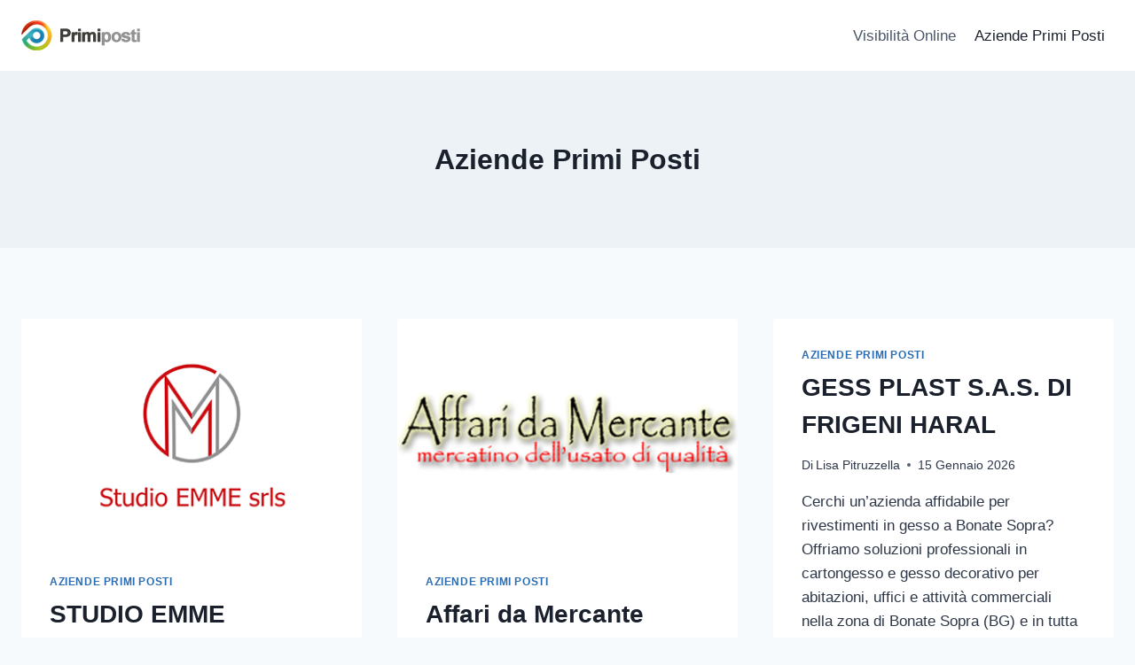

--- FILE ---
content_type: text/html; charset=UTF-8
request_url: https://www.primiposti.it/blog/category/aziende-primi-posti/page/2/
body_size: 14576
content:
<!doctype html>
<html lang="it-IT" class="no-js" itemtype="https://schema.org/Blog" itemscope>
<head>
	<meta charset="UTF-8">
	<meta name="viewport" content="width=device-width, initial-scale=1, minimum-scale=1">
	<meta name='robots' content='index, follow, max-image-preview:large, max-snippet:-1, max-video-preview:-1' />
	<style>img:is([sizes="auto" i], [sizes^="auto," i]) { contain-intrinsic-size: 3000px 1500px }</style>
	
	<!-- This site is optimized with the Yoast SEO plugin v24.9 - https://yoast.com/wordpress/plugins/seo/ -->
	<title>Aziende Primi Posti Archivi | Pagina 2 di 365 | Il blog</title>
	<link rel="canonical" href="https://www.primiposti.it/blog/category/aziende-primi-posti/page/2/" />
	<link rel="prev" href="https://www.primiposti.it/blog/category/aziende-primi-posti/" />
	<link rel="next" href="https://www.primiposti.it/blog/category/aziende-primi-posti/page/3/" />
	<meta property="og:locale" content="it_IT" />
	<meta property="og:type" content="article" />
	<meta property="og:title" content="Aziende Primi Posti Archivi | Pagina 2 di 365 | Il blog" />
	<meta property="og:url" content="https://www.primiposti.it/blog/category/aziende-primi-posti/" />
	<meta property="og:site_name" content="Il blog" />
	<meta property="og:image" content="https://www.primiposti.it/blog/wp-content/uploads/2023/03/logo-primi-posti.png" />
	<meta property="og:image:width" content="134" />
	<meta property="og:image:height" content="34" />
	<meta property="og:image:type" content="image/png" />
	<meta name="twitter:card" content="summary_large_image" />
	<script type="application/ld+json" class="yoast-schema-graph">{"@context":"https://schema.org","@graph":[{"@type":"CollectionPage","@id":"https://www.primiposti.it/blog/category/aziende-primi-posti/","url":"https://www.primiposti.it/blog/category/aziende-primi-posti/page/2/","name":"Aziende Primi Posti Archivi | Pagina 2 di 365 | Il blog","isPartOf":{"@id":"https://www.primiposti.it/blog/#website"},"primaryImageOfPage":{"@id":"https://www.primiposti.it/blog/category/aziende-primi-posti/page/2/#primaryimage"},"image":{"@id":"https://www.primiposti.it/blog/category/aziende-primi-posti/page/2/#primaryimage"},"thumbnailUrl":"https://www.primiposti.it/blog/wp-content/uploads/2026/01/logo-emme-blog.png","breadcrumb":{"@id":"https://www.primiposti.it/blog/category/aziende-primi-posti/page/2/#breadcrumb"},"inLanguage":"it-IT"},{"@type":"ImageObject","inLanguage":"it-IT","@id":"https://www.primiposti.it/blog/category/aziende-primi-posti/page/2/#primaryimage","url":"https://www.primiposti.it/blog/wp-content/uploads/2026/01/logo-emme-blog.png","contentUrl":"https://www.primiposti.it/blog/wp-content/uploads/2026/01/logo-emme-blog.png","width":370,"height":297},{"@type":"BreadcrumbList","@id":"https://www.primiposti.it/blog/category/aziende-primi-posti/page/2/#breadcrumb","itemListElement":[{"@type":"ListItem","position":1,"name":"Home","item":"https://www.primiposti.it/blog/"},{"@type":"ListItem","position":2,"name":"Aziende Primi Posti"}]},{"@type":"WebSite","@id":"https://www.primiposti.it/blog/#website","url":"https://www.primiposti.it/blog/","name":"Il blog di PrimiPosti","description":"Ai primi posti con Primiposti","publisher":{"@id":"https://www.primiposti.it/blog/#organization"},"potentialAction":[{"@type":"SearchAction","target":{"@type":"EntryPoint","urlTemplate":"https://www.primiposti.it/blog/?s={search_term_string}"},"query-input":{"@type":"PropertyValueSpecification","valueRequired":true,"valueName":"search_term_string"}}],"inLanguage":"it-IT"},{"@type":"Organization","@id":"https://www.primiposti.it/blog/#organization","name":"Primi Posti","url":"https://www.primiposti.it/blog/","logo":{"@type":"ImageObject","inLanguage":"it-IT","@id":"https://www.primiposti.it/blog/#/schema/logo/image/","url":"https://www.primiposti.it/blog/wp-content/uploads/2023/03/logo-primi-posti.png","contentUrl":"https://www.primiposti.it/blog/wp-content/uploads/2023/03/logo-primi-posti.png","width":134,"height":34,"caption":"Primi Posti"},"image":{"@id":"https://www.primiposti.it/blog/#/schema/logo/image/"},"sameAs":["https://www.facebook.com/PaginemailItalia"]}]}</script>
	<!-- / Yoast SEO plugin. -->


<link rel="alternate" type="application/rss+xml" title="Il blog &raquo; Feed" href="https://www.primiposti.it/blog/feed/" />
<link rel="alternate" type="application/rss+xml" title="Il blog &raquo; Feed dei commenti" href="https://www.primiposti.it/blog/comments/feed/" />
			<script>document.documentElement.classList.remove( 'no-js' );</script>
			<link rel="alternate" type="application/rss+xml" title="Il blog &raquo; Aziende Primi Posti Feed della categoria" href="https://www.primiposti.it/blog/category/aziende-primi-posti/feed/" />
<script>
window._wpemojiSettings = {"baseUrl":"https:\/\/s.w.org\/images\/core\/emoji\/16.0.1\/72x72\/","ext":".png","svgUrl":"https:\/\/s.w.org\/images\/core\/emoji\/16.0.1\/svg\/","svgExt":".svg","source":{"concatemoji":"https:\/\/www.primiposti.it\/blog\/wp-includes\/js\/wp-emoji-release.min.js?ver=6.8.3"}};
/*! This file is auto-generated */
!function(s,n){var o,i,e;function c(e){try{var t={supportTests:e,timestamp:(new Date).valueOf()};sessionStorage.setItem(o,JSON.stringify(t))}catch(e){}}function p(e,t,n){e.clearRect(0,0,e.canvas.width,e.canvas.height),e.fillText(t,0,0);var t=new Uint32Array(e.getImageData(0,0,e.canvas.width,e.canvas.height).data),a=(e.clearRect(0,0,e.canvas.width,e.canvas.height),e.fillText(n,0,0),new Uint32Array(e.getImageData(0,0,e.canvas.width,e.canvas.height).data));return t.every(function(e,t){return e===a[t]})}function u(e,t){e.clearRect(0,0,e.canvas.width,e.canvas.height),e.fillText(t,0,0);for(var n=e.getImageData(16,16,1,1),a=0;a<n.data.length;a++)if(0!==n.data[a])return!1;return!0}function f(e,t,n,a){switch(t){case"flag":return n(e,"\ud83c\udff3\ufe0f\u200d\u26a7\ufe0f","\ud83c\udff3\ufe0f\u200b\u26a7\ufe0f")?!1:!n(e,"\ud83c\udde8\ud83c\uddf6","\ud83c\udde8\u200b\ud83c\uddf6")&&!n(e,"\ud83c\udff4\udb40\udc67\udb40\udc62\udb40\udc65\udb40\udc6e\udb40\udc67\udb40\udc7f","\ud83c\udff4\u200b\udb40\udc67\u200b\udb40\udc62\u200b\udb40\udc65\u200b\udb40\udc6e\u200b\udb40\udc67\u200b\udb40\udc7f");case"emoji":return!a(e,"\ud83e\udedf")}return!1}function g(e,t,n,a){var r="undefined"!=typeof WorkerGlobalScope&&self instanceof WorkerGlobalScope?new OffscreenCanvas(300,150):s.createElement("canvas"),o=r.getContext("2d",{willReadFrequently:!0}),i=(o.textBaseline="top",o.font="600 32px Arial",{});return e.forEach(function(e){i[e]=t(o,e,n,a)}),i}function t(e){var t=s.createElement("script");t.src=e,t.defer=!0,s.head.appendChild(t)}"undefined"!=typeof Promise&&(o="wpEmojiSettingsSupports",i=["flag","emoji"],n.supports={everything:!0,everythingExceptFlag:!0},e=new Promise(function(e){s.addEventListener("DOMContentLoaded",e,{once:!0})}),new Promise(function(t){var n=function(){try{var e=JSON.parse(sessionStorage.getItem(o));if("object"==typeof e&&"number"==typeof e.timestamp&&(new Date).valueOf()<e.timestamp+604800&&"object"==typeof e.supportTests)return e.supportTests}catch(e){}return null}();if(!n){if("undefined"!=typeof Worker&&"undefined"!=typeof OffscreenCanvas&&"undefined"!=typeof URL&&URL.createObjectURL&&"undefined"!=typeof Blob)try{var e="postMessage("+g.toString()+"("+[JSON.stringify(i),f.toString(),p.toString(),u.toString()].join(",")+"));",a=new Blob([e],{type:"text/javascript"}),r=new Worker(URL.createObjectURL(a),{name:"wpTestEmojiSupports"});return void(r.onmessage=function(e){c(n=e.data),r.terminate(),t(n)})}catch(e){}c(n=g(i,f,p,u))}t(n)}).then(function(e){for(var t in e)n.supports[t]=e[t],n.supports.everything=n.supports.everything&&n.supports[t],"flag"!==t&&(n.supports.everythingExceptFlag=n.supports.everythingExceptFlag&&n.supports[t]);n.supports.everythingExceptFlag=n.supports.everythingExceptFlag&&!n.supports.flag,n.DOMReady=!1,n.readyCallback=function(){n.DOMReady=!0}}).then(function(){return e}).then(function(){var e;n.supports.everything||(n.readyCallback(),(e=n.source||{}).concatemoji?t(e.concatemoji):e.wpemoji&&e.twemoji&&(t(e.twemoji),t(e.wpemoji)))}))}((window,document),window._wpemojiSettings);
</script>
<style id='wp-emoji-styles-inline-css'>

	img.wp-smiley, img.emoji {
		display: inline !important;
		border: none !important;
		box-shadow: none !important;
		height: 1em !important;
		width: 1em !important;
		margin: 0 0.07em !important;
		vertical-align: -0.1em !important;
		background: none !important;
		padding: 0 !important;
	}
</style>
<link rel='stylesheet' id='wp-block-library-css' href='https://www.primiposti.it/blog/wp-includes/css/dist/block-library/style.min.css?ver=6.8.3' media='all' />
<style id='classic-theme-styles-inline-css'>
/*! This file is auto-generated */
.wp-block-button__link{color:#fff;background-color:#32373c;border-radius:9999px;box-shadow:none;text-decoration:none;padding:calc(.667em + 2px) calc(1.333em + 2px);font-size:1.125em}.wp-block-file__button{background:#32373c;color:#fff;text-decoration:none}
</style>
<style id='global-styles-inline-css'>
:root{--wp--preset--aspect-ratio--square: 1;--wp--preset--aspect-ratio--4-3: 4/3;--wp--preset--aspect-ratio--3-4: 3/4;--wp--preset--aspect-ratio--3-2: 3/2;--wp--preset--aspect-ratio--2-3: 2/3;--wp--preset--aspect-ratio--16-9: 16/9;--wp--preset--aspect-ratio--9-16: 9/16;--wp--preset--color--black: #000000;--wp--preset--color--cyan-bluish-gray: #abb8c3;--wp--preset--color--white: #ffffff;--wp--preset--color--pale-pink: #f78da7;--wp--preset--color--vivid-red: #cf2e2e;--wp--preset--color--luminous-vivid-orange: #ff6900;--wp--preset--color--luminous-vivid-amber: #fcb900;--wp--preset--color--light-green-cyan: #7bdcb5;--wp--preset--color--vivid-green-cyan: #00d084;--wp--preset--color--pale-cyan-blue: #8ed1fc;--wp--preset--color--vivid-cyan-blue: #0693e3;--wp--preset--color--vivid-purple: #9b51e0;--wp--preset--color--theme-palette-1: var(--global-palette1);--wp--preset--color--theme-palette-2: var(--global-palette2);--wp--preset--color--theme-palette-3: var(--global-palette3);--wp--preset--color--theme-palette-4: var(--global-palette4);--wp--preset--color--theme-palette-5: var(--global-palette5);--wp--preset--color--theme-palette-6: var(--global-palette6);--wp--preset--color--theme-palette-7: var(--global-palette7);--wp--preset--color--theme-palette-8: var(--global-palette8);--wp--preset--color--theme-palette-9: var(--global-palette9);--wp--preset--gradient--vivid-cyan-blue-to-vivid-purple: linear-gradient(135deg,rgba(6,147,227,1) 0%,rgb(155,81,224) 100%);--wp--preset--gradient--light-green-cyan-to-vivid-green-cyan: linear-gradient(135deg,rgb(122,220,180) 0%,rgb(0,208,130) 100%);--wp--preset--gradient--luminous-vivid-amber-to-luminous-vivid-orange: linear-gradient(135deg,rgba(252,185,0,1) 0%,rgba(255,105,0,1) 100%);--wp--preset--gradient--luminous-vivid-orange-to-vivid-red: linear-gradient(135deg,rgba(255,105,0,1) 0%,rgb(207,46,46) 100%);--wp--preset--gradient--very-light-gray-to-cyan-bluish-gray: linear-gradient(135deg,rgb(238,238,238) 0%,rgb(169,184,195) 100%);--wp--preset--gradient--cool-to-warm-spectrum: linear-gradient(135deg,rgb(74,234,220) 0%,rgb(151,120,209) 20%,rgb(207,42,186) 40%,rgb(238,44,130) 60%,rgb(251,105,98) 80%,rgb(254,248,76) 100%);--wp--preset--gradient--blush-light-purple: linear-gradient(135deg,rgb(255,206,236) 0%,rgb(152,150,240) 100%);--wp--preset--gradient--blush-bordeaux: linear-gradient(135deg,rgb(254,205,165) 0%,rgb(254,45,45) 50%,rgb(107,0,62) 100%);--wp--preset--gradient--luminous-dusk: linear-gradient(135deg,rgb(255,203,112) 0%,rgb(199,81,192) 50%,rgb(65,88,208) 100%);--wp--preset--gradient--pale-ocean: linear-gradient(135deg,rgb(255,245,203) 0%,rgb(182,227,212) 50%,rgb(51,167,181) 100%);--wp--preset--gradient--electric-grass: linear-gradient(135deg,rgb(202,248,128) 0%,rgb(113,206,126) 100%);--wp--preset--gradient--midnight: linear-gradient(135deg,rgb(2,3,129) 0%,rgb(40,116,252) 100%);--wp--preset--font-size--small: var(--global-font-size-small);--wp--preset--font-size--medium: var(--global-font-size-medium);--wp--preset--font-size--large: var(--global-font-size-large);--wp--preset--font-size--x-large: 42px;--wp--preset--font-size--larger: var(--global-font-size-larger);--wp--preset--font-size--xxlarge: var(--global-font-size-xxlarge);--wp--preset--spacing--20: 0.44rem;--wp--preset--spacing--30: 0.67rem;--wp--preset--spacing--40: 1rem;--wp--preset--spacing--50: 1.5rem;--wp--preset--spacing--60: 2.25rem;--wp--preset--spacing--70: 3.38rem;--wp--preset--spacing--80: 5.06rem;--wp--preset--shadow--natural: 6px 6px 9px rgba(0, 0, 0, 0.2);--wp--preset--shadow--deep: 12px 12px 50px rgba(0, 0, 0, 0.4);--wp--preset--shadow--sharp: 6px 6px 0px rgba(0, 0, 0, 0.2);--wp--preset--shadow--outlined: 6px 6px 0px -3px rgba(255, 255, 255, 1), 6px 6px rgba(0, 0, 0, 1);--wp--preset--shadow--crisp: 6px 6px 0px rgba(0, 0, 0, 1);}:where(.is-layout-flex){gap: 0.5em;}:where(.is-layout-grid){gap: 0.5em;}body .is-layout-flex{display: flex;}.is-layout-flex{flex-wrap: wrap;align-items: center;}.is-layout-flex > :is(*, div){margin: 0;}body .is-layout-grid{display: grid;}.is-layout-grid > :is(*, div){margin: 0;}:where(.wp-block-columns.is-layout-flex){gap: 2em;}:where(.wp-block-columns.is-layout-grid){gap: 2em;}:where(.wp-block-post-template.is-layout-flex){gap: 1.25em;}:where(.wp-block-post-template.is-layout-grid){gap: 1.25em;}.has-black-color{color: var(--wp--preset--color--black) !important;}.has-cyan-bluish-gray-color{color: var(--wp--preset--color--cyan-bluish-gray) !important;}.has-white-color{color: var(--wp--preset--color--white) !important;}.has-pale-pink-color{color: var(--wp--preset--color--pale-pink) !important;}.has-vivid-red-color{color: var(--wp--preset--color--vivid-red) !important;}.has-luminous-vivid-orange-color{color: var(--wp--preset--color--luminous-vivid-orange) !important;}.has-luminous-vivid-amber-color{color: var(--wp--preset--color--luminous-vivid-amber) !important;}.has-light-green-cyan-color{color: var(--wp--preset--color--light-green-cyan) !important;}.has-vivid-green-cyan-color{color: var(--wp--preset--color--vivid-green-cyan) !important;}.has-pale-cyan-blue-color{color: var(--wp--preset--color--pale-cyan-blue) !important;}.has-vivid-cyan-blue-color{color: var(--wp--preset--color--vivid-cyan-blue) !important;}.has-vivid-purple-color{color: var(--wp--preset--color--vivid-purple) !important;}.has-black-background-color{background-color: var(--wp--preset--color--black) !important;}.has-cyan-bluish-gray-background-color{background-color: var(--wp--preset--color--cyan-bluish-gray) !important;}.has-white-background-color{background-color: var(--wp--preset--color--white) !important;}.has-pale-pink-background-color{background-color: var(--wp--preset--color--pale-pink) !important;}.has-vivid-red-background-color{background-color: var(--wp--preset--color--vivid-red) !important;}.has-luminous-vivid-orange-background-color{background-color: var(--wp--preset--color--luminous-vivid-orange) !important;}.has-luminous-vivid-amber-background-color{background-color: var(--wp--preset--color--luminous-vivid-amber) !important;}.has-light-green-cyan-background-color{background-color: var(--wp--preset--color--light-green-cyan) !important;}.has-vivid-green-cyan-background-color{background-color: var(--wp--preset--color--vivid-green-cyan) !important;}.has-pale-cyan-blue-background-color{background-color: var(--wp--preset--color--pale-cyan-blue) !important;}.has-vivid-cyan-blue-background-color{background-color: var(--wp--preset--color--vivid-cyan-blue) !important;}.has-vivid-purple-background-color{background-color: var(--wp--preset--color--vivid-purple) !important;}.has-black-border-color{border-color: var(--wp--preset--color--black) !important;}.has-cyan-bluish-gray-border-color{border-color: var(--wp--preset--color--cyan-bluish-gray) !important;}.has-white-border-color{border-color: var(--wp--preset--color--white) !important;}.has-pale-pink-border-color{border-color: var(--wp--preset--color--pale-pink) !important;}.has-vivid-red-border-color{border-color: var(--wp--preset--color--vivid-red) !important;}.has-luminous-vivid-orange-border-color{border-color: var(--wp--preset--color--luminous-vivid-orange) !important;}.has-luminous-vivid-amber-border-color{border-color: var(--wp--preset--color--luminous-vivid-amber) !important;}.has-light-green-cyan-border-color{border-color: var(--wp--preset--color--light-green-cyan) !important;}.has-vivid-green-cyan-border-color{border-color: var(--wp--preset--color--vivid-green-cyan) !important;}.has-pale-cyan-blue-border-color{border-color: var(--wp--preset--color--pale-cyan-blue) !important;}.has-vivid-cyan-blue-border-color{border-color: var(--wp--preset--color--vivid-cyan-blue) !important;}.has-vivid-purple-border-color{border-color: var(--wp--preset--color--vivid-purple) !important;}.has-vivid-cyan-blue-to-vivid-purple-gradient-background{background: var(--wp--preset--gradient--vivid-cyan-blue-to-vivid-purple) !important;}.has-light-green-cyan-to-vivid-green-cyan-gradient-background{background: var(--wp--preset--gradient--light-green-cyan-to-vivid-green-cyan) !important;}.has-luminous-vivid-amber-to-luminous-vivid-orange-gradient-background{background: var(--wp--preset--gradient--luminous-vivid-amber-to-luminous-vivid-orange) !important;}.has-luminous-vivid-orange-to-vivid-red-gradient-background{background: var(--wp--preset--gradient--luminous-vivid-orange-to-vivid-red) !important;}.has-very-light-gray-to-cyan-bluish-gray-gradient-background{background: var(--wp--preset--gradient--very-light-gray-to-cyan-bluish-gray) !important;}.has-cool-to-warm-spectrum-gradient-background{background: var(--wp--preset--gradient--cool-to-warm-spectrum) !important;}.has-blush-light-purple-gradient-background{background: var(--wp--preset--gradient--blush-light-purple) !important;}.has-blush-bordeaux-gradient-background{background: var(--wp--preset--gradient--blush-bordeaux) !important;}.has-luminous-dusk-gradient-background{background: var(--wp--preset--gradient--luminous-dusk) !important;}.has-pale-ocean-gradient-background{background: var(--wp--preset--gradient--pale-ocean) !important;}.has-electric-grass-gradient-background{background: var(--wp--preset--gradient--electric-grass) !important;}.has-midnight-gradient-background{background: var(--wp--preset--gradient--midnight) !important;}.has-small-font-size{font-size: var(--wp--preset--font-size--small) !important;}.has-medium-font-size{font-size: var(--wp--preset--font-size--medium) !important;}.has-large-font-size{font-size: var(--wp--preset--font-size--large) !important;}.has-x-large-font-size{font-size: var(--wp--preset--font-size--x-large) !important;}
:where(.wp-block-post-template.is-layout-flex){gap: 1.25em;}:where(.wp-block-post-template.is-layout-grid){gap: 1.25em;}
:where(.wp-block-columns.is-layout-flex){gap: 2em;}:where(.wp-block-columns.is-layout-grid){gap: 2em;}
:root :where(.wp-block-pullquote){font-size: 1.5em;line-height: 1.6;}
</style>
<link rel='stylesheet' id='kadence-global-css' href='https://www.primiposti.it/blog/wp-content/themes/kadence/assets/css/global.min.css?ver=1.2.22' media='all' />
<style id='kadence-global-inline-css'>
/* Kadence Base CSS */
:root{--global-palette1:#2B6CB0;--global-palette2:#215387;--global-palette3:#1A202C;--global-palette4:#2D3748;--global-palette5:#4A5568;--global-palette6:#718096;--global-palette7:#EDF2F7;--global-palette8:#F7FAFC;--global-palette9:#ffffff;--global-palette9rgb:255, 255, 255;--global-palette-highlight:var(--global-palette1);--global-palette-highlight-alt:var(--global-palette2);--global-palette-highlight-alt2:var(--global-palette9);--global-palette-btn-bg:var(--global-palette1);--global-palette-btn-bg-hover:var(--global-palette2);--global-palette-btn:var(--global-palette9);--global-palette-btn-hover:var(--global-palette9);--global-body-font-family:-apple-system,BlinkMacSystemFont,"Segoe UI",Roboto,Oxygen-Sans,Ubuntu,Cantarell,"Helvetica Neue",sans-serif, "Apple Color Emoji", "Segoe UI Emoji", "Segoe UI Symbol";--global-heading-font-family:inherit;--global-primary-nav-font-family:inherit;--global-fallback-font:sans-serif;--global-display-fallback-font:sans-serif;--global-content-width:1290px;--global-content-wide-width:calc(1290px + 230px);--global-content-narrow-width:842px;--global-content-edge-padding:1.5rem;--global-content-boxed-padding:2rem;--global-calc-content-width:calc(1290px - var(--global-content-edge-padding) - var(--global-content-edge-padding) );--wp--style--global--content-size:var(--global-calc-content-width);}.wp-site-blocks{--global-vw:calc( 100vw - ( 0.5 * var(--scrollbar-offset)));}body{background:var(--global-palette8);}body, input, select, optgroup, textarea{font-weight:400;font-size:17px;line-height:1.6;font-family:var(--global-body-font-family);color:var(--global-palette4);}.content-bg, body.content-style-unboxed .site{background:var(--global-palette9);}h1,h2,h3,h4,h5,h6{font-family:var(--global-heading-font-family);}h1{font-weight:700;font-size:32px;line-height:1.5;color:var(--global-palette3);}h2{font-weight:700;font-size:28px;line-height:1.5;color:var(--global-palette3);}h3{font-weight:700;font-size:24px;line-height:1.5;color:var(--global-palette3);}h4{font-weight:700;font-size:22px;line-height:1.5;color:var(--global-palette4);}h5{font-weight:700;font-size:20px;line-height:1.5;color:var(--global-palette4);}h6{font-weight:700;font-size:18px;line-height:1.5;color:var(--global-palette5);}.entry-hero .kadence-breadcrumbs{max-width:1290px;}.site-container, .site-header-row-layout-contained, .site-footer-row-layout-contained, .entry-hero-layout-contained, .comments-area, .alignfull > .wp-block-cover__inner-container, .alignwide > .wp-block-cover__inner-container{max-width:var(--global-content-width);}.content-width-narrow .content-container.site-container, .content-width-narrow .hero-container.site-container{max-width:var(--global-content-narrow-width);}@media all and (min-width: 1520px){.wp-site-blocks .content-container  .alignwide{margin-left:-115px;margin-right:-115px;width:unset;max-width:unset;}}@media all and (min-width: 1102px){.content-width-narrow .wp-site-blocks .content-container .alignwide{margin-left:-130px;margin-right:-130px;width:unset;max-width:unset;}}.content-style-boxed .wp-site-blocks .entry-content .alignwide{margin-left:calc( -1 * var( --global-content-boxed-padding ) );margin-right:calc( -1 * var( --global-content-boxed-padding ) );}.content-area{margin-top:5rem;margin-bottom:5rem;}@media all and (max-width: 1024px){.content-area{margin-top:3rem;margin-bottom:3rem;}}@media all and (max-width: 767px){.content-area{margin-top:2rem;margin-bottom:2rem;}}@media all and (max-width: 1024px){:root{--global-content-boxed-padding:2rem;}}@media all and (max-width: 767px){:root{--global-content-boxed-padding:1.5rem;}}.entry-content-wrap{padding:2rem;}@media all and (max-width: 1024px){.entry-content-wrap{padding:2rem;}}@media all and (max-width: 767px){.entry-content-wrap{padding:1.5rem;}}.entry.single-entry{box-shadow:0px 15px 15px -10px rgba(0,0,0,0.05);}.entry.loop-entry{box-shadow:0px 15px 15px -10px rgba(0,0,0,0.05);}.loop-entry .entry-content-wrap{padding:2rem;}@media all and (max-width: 1024px){.loop-entry .entry-content-wrap{padding:2rem;}}@media all and (max-width: 767px){.loop-entry .entry-content-wrap{padding:1.5rem;}}button, .button, .wp-block-button__link, input[type="button"], input[type="reset"], input[type="submit"], .fl-button, .elementor-button-wrapper .elementor-button, .wc-block-components-checkout-place-order-button, .wc-block-cart__submit{box-shadow:0px 0px 0px -7px rgba(0,0,0,0);}button:hover, button:focus, button:active, .button:hover, .button:focus, .button:active, .wp-block-button__link:hover, .wp-block-button__link:focus, .wp-block-button__link:active, input[type="button"]:hover, input[type="button"]:focus, input[type="button"]:active, input[type="reset"]:hover, input[type="reset"]:focus, input[type="reset"]:active, input[type="submit"]:hover, input[type="submit"]:focus, input[type="submit"]:active, .elementor-button-wrapper .elementor-button:hover, .elementor-button-wrapper .elementor-button:focus, .elementor-button-wrapper .elementor-button:active, .wc-block-cart__submit:hover{box-shadow:0px 15px 25px -7px rgba(0,0,0,0.1);}.kb-button.kb-btn-global-outline.kb-btn-global-inherit{padding-top:calc(px - 2px);padding-right:calc(px - 2px);padding-bottom:calc(px - 2px);padding-left:calc(px - 2px);}@media all and (min-width: 1025px){.transparent-header .entry-hero .entry-hero-container-inner{padding-top:80px;}}@media all and (max-width: 1024px){.mobile-transparent-header .entry-hero .entry-hero-container-inner{padding-top:80px;}}@media all and (max-width: 767px){.mobile-transparent-header .entry-hero .entry-hero-container-inner{padding-top:80px;}}#kt-scroll-up-reader, #kt-scroll-up{border-radius:0px 0px 0px 0px;bottom:30px;font-size:1.2em;padding:0.4em 0.4em 0.4em 0.4em;}#kt-scroll-up-reader.scroll-up-side-right, #kt-scroll-up.scroll-up-side-right{right:30px;}#kt-scroll-up-reader.scroll-up-side-left, #kt-scroll-up.scroll-up-side-left{left:30px;}
/* Kadence Header CSS */
@media all and (max-width: 1024px){.mobile-transparent-header #masthead{position:absolute;left:0px;right:0px;z-index:100;}.kadence-scrollbar-fixer.mobile-transparent-header #masthead{right:var(--scrollbar-offset,0);}.mobile-transparent-header #masthead, .mobile-transparent-header .site-top-header-wrap .site-header-row-container-inner, .mobile-transparent-header .site-main-header-wrap .site-header-row-container-inner, .mobile-transparent-header .site-bottom-header-wrap .site-header-row-container-inner{background:transparent;}.site-header-row-tablet-layout-fullwidth, .site-header-row-tablet-layout-standard{padding:0px;}}@media all and (min-width: 1025px){.transparent-header #masthead{position:absolute;left:0px;right:0px;z-index:100;}.transparent-header.kadence-scrollbar-fixer #masthead{right:var(--scrollbar-offset,0);}.transparent-header #masthead, .transparent-header .site-top-header-wrap .site-header-row-container-inner, .transparent-header .site-main-header-wrap .site-header-row-container-inner, .transparent-header .site-bottom-header-wrap .site-header-row-container-inner{background:transparent;}}.site-branding a.brand img{max-width:200px;}.site-branding a.brand img.svg-logo-image{width:200px;}.site-branding{padding:0px 0px 0px 0px;}#masthead, #masthead .kadence-sticky-header.item-is-fixed:not(.item-at-start):not(.site-header-row-container):not(.site-main-header-wrap), #masthead .kadence-sticky-header.item-is-fixed:not(.item-at-start) > .site-header-row-container-inner{background:#ffffff;}.site-main-header-inner-wrap{min-height:80px;}.header-navigation[class*="header-navigation-style-underline"] .header-menu-container.primary-menu-container>ul>li>a:after{width:calc( 100% - 1.2em);}.main-navigation .primary-menu-container > ul > li.menu-item > a{padding-left:calc(1.2em / 2);padding-right:calc(1.2em / 2);padding-top:0.6em;padding-bottom:0.6em;color:var(--global-palette5);}.main-navigation .primary-menu-container > ul > li.menu-item .dropdown-nav-special-toggle{right:calc(1.2em / 2);}.main-navigation .primary-menu-container > ul > li.menu-item > a:hover{color:var(--global-palette-highlight);}.main-navigation .primary-menu-container > ul > li.menu-item.current-menu-item > a{color:var(--global-palette3);}.header-navigation .header-menu-container ul ul.sub-menu, .header-navigation .header-menu-container ul ul.submenu{background:var(--global-palette3);box-shadow:0px 2px 13px 0px rgba(0,0,0,0.1);}.header-navigation .header-menu-container ul ul li.menu-item, .header-menu-container ul.menu > li.kadence-menu-mega-enabled > ul > li.menu-item > a{border-bottom:1px solid rgba(255,255,255,0.1);}.header-navigation .header-menu-container ul ul li.menu-item > a{width:200px;padding-top:1em;padding-bottom:1em;color:var(--global-palette8);font-size:12px;}.header-navigation .header-menu-container ul ul li.menu-item > a:hover{color:var(--global-palette9);background:var(--global-palette4);}.header-navigation .header-menu-container ul ul li.menu-item.current-menu-item > a{color:var(--global-palette9);background:var(--global-palette4);}.mobile-toggle-open-container .menu-toggle-open, .mobile-toggle-open-container .menu-toggle-open:focus{color:var(--global-palette5);padding:0.4em 0.6em 0.4em 0.6em;font-size:14px;}.mobile-toggle-open-container .menu-toggle-open.menu-toggle-style-bordered{border:1px solid currentColor;}.mobile-toggle-open-container .menu-toggle-open .menu-toggle-icon{font-size:20px;}.mobile-toggle-open-container .menu-toggle-open:hover, .mobile-toggle-open-container .menu-toggle-open:focus-visible{color:var(--global-palette-highlight);}.mobile-navigation ul li{font-size:14px;}.mobile-navigation ul li a{padding-top:1em;padding-bottom:1em;}.mobile-navigation ul li > a, .mobile-navigation ul li.menu-item-has-children > .drawer-nav-drop-wrap{color:var(--global-palette8);}.mobile-navigation ul li.current-menu-item > a, .mobile-navigation ul li.current-menu-item.menu-item-has-children > .drawer-nav-drop-wrap{color:var(--global-palette-highlight);}.mobile-navigation ul li.menu-item-has-children .drawer-nav-drop-wrap, .mobile-navigation ul li:not(.menu-item-has-children) a{border-bottom:1px solid rgba(255,255,255,0.1);}.mobile-navigation:not(.drawer-navigation-parent-toggle-true) ul li.menu-item-has-children .drawer-nav-drop-wrap button{border-left:1px solid rgba(255,255,255,0.1);}#mobile-drawer .drawer-header .drawer-toggle{padding:0.6em 0.15em 0.6em 0.15em;font-size:24px;}
/* Kadence Footer CSS */
.site-bottom-footer-inner-wrap{padding-top:30px;padding-bottom:30px;grid-column-gap:30px;}.site-bottom-footer-inner-wrap .widget{margin-bottom:30px;}.site-bottom-footer-inner-wrap .site-footer-section:not(:last-child):after{right:calc(-30px / 2);}
</style>
<link rel="https://api.w.org/" href="https://www.primiposti.it/blog/wp-json/" /><link rel="alternate" title="JSON" type="application/json" href="https://www.primiposti.it/blog/wp-json/wp/v2/categories/12" /><link rel="EditURI" type="application/rsd+xml" title="RSD" href="https://www.primiposti.it/blog/xmlrpc.php?rsd" />
<meta name="generator" content="WordPress 6.8.3" />
<link rel="preload" id="kadence-header-preload" href="https://www.primiposti.it/blog/wp-content/themes/kadence/assets/css/header.min.css?ver=1.2.22" as="style">
<link rel="preload" id="kadence-content-preload" href="https://www.primiposti.it/blog/wp-content/themes/kadence/assets/css/content.min.css?ver=1.2.22" as="style">
<link rel="preload" id="kadence-footer-preload" href="https://www.primiposti.it/blog/wp-content/themes/kadence/assets/css/footer.min.css?ver=1.2.22" as="style">
<style>.recentcomments a{display:inline !important;padding:0 !important;margin:0 !important;}</style><link rel="icon" href="https://www.primiposti.it/blog/wp-content/uploads/2023/03/cropped-logo-primi-posti-32x32.png" sizes="32x32" />
<link rel="icon" href="https://www.primiposti.it/blog/wp-content/uploads/2023/03/cropped-logo-primi-posti-192x192.png" sizes="192x192" />
<link rel="apple-touch-icon" href="https://www.primiposti.it/blog/wp-content/uploads/2023/03/cropped-logo-primi-posti-180x180.png" />
<meta name="msapplication-TileImage" content="https://www.primiposti.it/blog/wp-content/uploads/2023/03/cropped-logo-primi-posti-270x270.png" />
</head>

<body class="archive paged category category-aziende-primi-posti category-12 wp-custom-logo wp-embed-responsive paged-2 category-paged-2 wp-theme-kadence hfeed footer-on-bottom hide-focus-outline link-style-standard content-title-style-above content-width-normal content-style-boxed content-vertical-padding-show non-transparent-header mobile-non-transparent-header">
<div id="wrapper" class="site wp-site-blocks">
			<a class="skip-link screen-reader-text scroll-ignore" href="#main">Salta al contenuto</a>
		<link rel='stylesheet' id='kadence-header-css' href='https://www.primiposti.it/blog/wp-content/themes/kadence/assets/css/header.min.css?ver=1.2.22' media='all' />
<header id="masthead" class="site-header" role="banner" itemtype="https://schema.org/WPHeader" itemscope>
	<div id="main-header" class="site-header-wrap">
		<div class="site-header-inner-wrap">
			<div class="site-header-upper-wrap">
				<div class="site-header-upper-inner-wrap">
					<div class="site-main-header-wrap site-header-row-container site-header-focus-item site-header-row-layout-standard" data-section="kadence_customizer_header_main">
	<div class="site-header-row-container-inner">
				<div class="site-container">
			<div class="site-main-header-inner-wrap site-header-row site-header-row-has-sides site-header-row-no-center">
									<div class="site-header-main-section-left site-header-section site-header-section-left">
						<div class="site-header-item site-header-focus-item" data-section="title_tagline">
	<div class="site-branding branding-layout-standard site-brand-logo-only"><a class="brand has-logo-image" href="https://www.primiposti.it/blog/" rel="home"><img width="134" height="34" src="https://www.primiposti.it/blog/wp-content/uploads/2023/03/logo-primi-posti.png" class="custom-logo" alt="Il blog" decoding="async" /></a></div></div><!-- data-section="title_tagline" -->
					</div>
																	<div class="site-header-main-section-right site-header-section site-header-section-right">
						<div class="site-header-item site-header-focus-item site-header-item-main-navigation header-navigation-layout-stretch-false header-navigation-layout-fill-stretch-false" data-section="kadence_customizer_primary_navigation">
	    <nav id="site-navigation" class="main-navigation header-navigation hover-to-open nav--toggle-sub header-navigation-style-standard header-navigation-dropdown-animation-none" role="navigation" aria-label="Navigazione Principale">
            <div class="primary-menu-container header-menu-container">
    <ul id="primary-menu" class="menu"><li id="menu-item-96" class="menu-item menu-item-type-taxonomy menu-item-object-category menu-item-96"><a href="https://www.primiposti.it/blog/category/visibilita-online/">Visibilità Online</a></li>
<li id="menu-item-97" class="menu-item menu-item-type-taxonomy menu-item-object-category current-menu-item menu-item-97"><a href="https://www.primiposti.it/blog/category/aziende-primi-posti/" aria-current="page">Aziende Primi Posti</a></li>
</ul>        </div>
    </nav><!-- #site-navigation -->
    </div><!-- data-section="primary_navigation" -->
					</div>
							</div>
		</div>
	</div>
</div>
				</div>
			</div>
					</div>
	</div>
	
<div id="mobile-header" class="site-mobile-header-wrap">
	<div class="site-header-inner-wrap">
		<div class="site-header-upper-wrap">
			<div class="site-header-upper-inner-wrap">
			<div class="site-main-header-wrap site-header-focus-item site-header-row-layout-standard site-header-row-tablet-layout-default site-header-row-mobile-layout-default ">
	<div class="site-header-row-container-inner">
		<div class="site-container">
			<div class="site-main-header-inner-wrap site-header-row site-header-row-has-sides site-header-row-no-center">
									<div class="site-header-main-section-left site-header-section site-header-section-left">
						<div class="site-header-item site-header-focus-item" data-section="title_tagline">
	<div class="site-branding mobile-site-branding branding-layout-standard branding-tablet-layout-inherit site-brand-logo-only branding-mobile-layout-inherit"><a class="brand has-logo-image" href="https://www.primiposti.it/blog/" rel="home"><img width="134" height="34" src="https://www.primiposti.it/blog/wp-content/uploads/2023/03/logo-primi-posti.png" class="custom-logo" alt="Il blog" decoding="async" /></a></div></div><!-- data-section="title_tagline" -->
					</div>
																	<div class="site-header-main-section-right site-header-section site-header-section-right">
						<div class="site-header-item site-header-focus-item site-header-item-navgation-popup-toggle" data-section="kadence_customizer_mobile_trigger">
		<div class="mobile-toggle-open-container">
						<button id="mobile-toggle" class="menu-toggle-open drawer-toggle menu-toggle-style-default" aria-label="Apri il menu" data-toggle-target="#mobile-drawer" data-toggle-body-class="showing-popup-drawer-from-right" aria-expanded="false" data-set-focus=".menu-toggle-close"
					>
						<span class="menu-toggle-icon"><span class="kadence-svg-iconset"><svg aria-hidden="true" class="kadence-svg-icon kadence-menu-svg" fill="currentColor" version="1.1" xmlns="http://www.w3.org/2000/svg" width="24" height="24" viewBox="0 0 24 24"><title>Attiva/disattiva menu</title><path d="M3 13h18c0.552 0 1-0.448 1-1s-0.448-1-1-1h-18c-0.552 0-1 0.448-1 1s0.448 1 1 1zM3 7h18c0.552 0 1-0.448 1-1s-0.448-1-1-1h-18c-0.552 0-1 0.448-1 1s0.448 1 1 1zM3 19h18c0.552 0 1-0.448 1-1s-0.448-1-1-1h-18c-0.552 0-1 0.448-1 1s0.448 1 1 1z"></path>
				</svg></span></span>
		</button>
	</div>
	</div><!-- data-section="mobile_trigger" -->
					</div>
							</div>
		</div>
	</div>
</div>
			</div>
		</div>
			</div>
</div>
</header><!-- #masthead -->

	<div id="inner-wrap" class="wrap kt-clear">
		<link rel='stylesheet' id='kadence-content-css' href='https://www.primiposti.it/blog/wp-content/themes/kadence/assets/css/content.min.css?ver=1.2.22' media='all' />
<section role="banner" class="entry-hero post-archive-hero-section entry-hero-layout-standard">
	<div class="entry-hero-container-inner">
		<div class="hero-section-overlay"></div>
		<div class="hero-container site-container">
			<header class="entry-header post-archive-title title-align-inherit title-tablet-align-inherit title-mobile-align-inherit">
				<h1 class="page-title archive-title">Aziende Primi Posti</h1>			</header><!-- .entry-header -->
		</div>
	</div>
</section><!-- .entry-hero -->
<div id="primary" class="content-area">
	<div class="content-container site-container">
		<main id="main" class="site-main" role="main">
							<div id="archive-container" class="content-wrap grid-cols post-archive grid-sm-col-2 grid-lg-col-3 item-image-style-above">
					
<article class="entry content-bg loop-entry post-13508 post type-post status-publish format-standard has-post-thumbnail hentry category-aziende-primi-posti">
			<a class="post-thumbnail kadence-thumbnail-ratio-2-3" href="https://www.primiposti.it/blog/infortunistica-stradale/">
			<div class="post-thumbnail-inner">
				<img width="370" height="297" src="https://www.primiposti.it/blog/wp-content/uploads/2026/01/logo-emme-blog.png" class="attachment-medium_large size-medium_large wp-post-image" alt="STUDIO EMME" decoding="async" fetchpriority="high" srcset="https://www.primiposti.it/blog/wp-content/uploads/2026/01/logo-emme-blog.png 370w, https://www.primiposti.it/blog/wp-content/uploads/2026/01/logo-emme-blog-300x241.png 300w" sizes="(max-width: 370px) 100vw, 370px" />			</div>
		</a><!-- .post-thumbnail -->
			<div class="entry-content-wrap">
		<header class="entry-header">

			<div class="entry-taxonomies">
			<span class="category-links term-links category-style-normal">
				<a href="https://www.primiposti.it/blog/category/aziende-primi-posti/" class="category-link-aziende-primi-posti" rel="tag">Aziende Primi Posti</a>			</span>
		</div><!-- .entry-taxonomies -->
		<h2 class="entry-title"><a href="https://www.primiposti.it/blog/infortunistica-stradale/" rel="bookmark">STUDIO EMME</a></h2><div class="entry-meta entry-meta-divider-dot">
	<span class="posted-by"><span class="meta-label">Di</span><span class="author vcard"><a class="url fn n" href="https://www.primiposti.it/blog/author/lisa-pitruzzella/">Lisa Pitruzzella</a></span></span>					<span class="posted-on">
						<time class="entry-date published" datetime="2026-01-16T15:32:58+01:00" itemprop="datePublished">16 Gennaio 2026</time><time class="updated" datetime="2026-01-16T15:34:36+01:00" itemprop="dateModified">16 Gennaio 2026</time>					</span>
					</div><!-- .entry-meta -->
</header><!-- .entry-header -->
	<div class="entry-summary">
		<p>Hai subito un incidente stradale e non sai come muoverti? Il nostro team ti offre consulenza di infortunistica stradale gratuita e assistenza completa per ottenere il giusto risarcimento, anche in caso di sinistro con ragione, sinistro con torto o concorso di colpa. Gestiamo per te l’indennizzo diretto RCA in tempi rapidi, ti aiutiamo a compilare&#8230;</p>
	</div><!-- .entry-summary -->
	<footer class="entry-footer">
		<div class="entry-actions">
		<p class="more-link-wrap">
			<a href="https://www.primiposti.it/blog/infortunistica-stradale/" class="post-more-link">
				Leggi di più<span class="screen-reader-text"> STUDIO EMME</span><span class="kadence-svg-iconset svg-baseline"><svg aria-hidden="true" class="kadence-svg-icon kadence-arrow-right-alt-svg" fill="currentColor" version="1.1" xmlns="http://www.w3.org/2000/svg" width="27" height="28" viewBox="0 0 27 28"><title>Continua</title><path d="M27 13.953c0 0.141-0.063 0.281-0.156 0.375l-6 5.531c-0.156 0.141-0.359 0.172-0.547 0.094-0.172-0.078-0.297-0.25-0.297-0.453v-3.5h-19.5c-0.281 0-0.5-0.219-0.5-0.5v-3c0-0.281 0.219-0.5 0.5-0.5h19.5v-3.5c0-0.203 0.109-0.375 0.297-0.453s0.391-0.047 0.547 0.078l6 5.469c0.094 0.094 0.156 0.219 0.156 0.359v0z"></path>
				</svg></span>			</a>
		</p>
	</div><!-- .entry-actions -->
	</footer><!-- .entry-footer -->
	</div>
</article>

<article class="entry content-bg loop-entry post-13504 post type-post status-publish format-standard has-post-thumbnail hentry category-aziende-primi-posti">
			<a class="post-thumbnail kadence-thumbnail-ratio-2-3" href="https://www.primiposti.it/blog/mercatino-dellusato-2/">
			<div class="post-thumbnail-inner">
				<img width="370" height="297" src="https://www.primiposti.it/blog/wp-content/uploads/2026/01/logo-blog.png" class="attachment-medium_large size-medium_large wp-post-image" alt="Affari da Mercante" decoding="async" srcset="https://www.primiposti.it/blog/wp-content/uploads/2026/01/logo-blog.png 370w, https://www.primiposti.it/blog/wp-content/uploads/2026/01/logo-blog-300x241.png 300w" sizes="(max-width: 370px) 100vw, 370px" />			</div>
		</a><!-- .post-thumbnail -->
			<div class="entry-content-wrap">
		<header class="entry-header">

			<div class="entry-taxonomies">
			<span class="category-links term-links category-style-normal">
				<a href="https://www.primiposti.it/blog/category/aziende-primi-posti/" class="category-link-aziende-primi-posti" rel="tag">Aziende Primi Posti</a>			</span>
		</div><!-- .entry-taxonomies -->
		<h2 class="entry-title"><a href="https://www.primiposti.it/blog/mercatino-dellusato-2/" rel="bookmark">Affari da Mercante</a></h2><div class="entry-meta entry-meta-divider-dot">
	<span class="posted-by"><span class="meta-label">Di</span><span class="author vcard"><a class="url fn n" href="https://www.primiposti.it/blog/author/lisa-pitruzzella/">Lisa Pitruzzella</a></span></span>					<span class="posted-on">
						<time class="entry-date published" datetime="2026-01-15T15:56:37+01:00" itemprop="datePublished">15 Gennaio 2026</time><time class="updated" datetime="2026-01-15T19:38:39+01:00" itemprop="dateModified">15 Gennaio 2026</time>					</span>
					</div><!-- .entry-meta -->
</header><!-- .entry-header -->
	<div class="entry-summary">
		<p>Alle porte di Milano, trovi il mercatino dell&#8217;usato di qualità con un grande spazio espositivo dove potete acquistare o portare i vostri articoli da vendere, con la formula del conto vendita! Mobili e complemento d&#8217;arredo, oggettistica per la casa, tappeti, quadrì, elettronica, vestiti, reparto bimbi, antiquariato, antichità, libri da leggere o da collezionare, fumetti, elettrodomestici&#8230;</p>
	</div><!-- .entry-summary -->
	<footer class="entry-footer">
		<div class="entry-actions">
		<p class="more-link-wrap">
			<a href="https://www.primiposti.it/blog/mercatino-dellusato-2/" class="post-more-link">
				Leggi di più<span class="screen-reader-text"> Affari da Mercante</span><span class="kadence-svg-iconset svg-baseline"><svg aria-hidden="true" class="kadence-svg-icon kadence-arrow-right-alt-svg" fill="currentColor" version="1.1" xmlns="http://www.w3.org/2000/svg" width="27" height="28" viewBox="0 0 27 28"><title>Continua</title><path d="M27 13.953c0 0.141-0.063 0.281-0.156 0.375l-6 5.531c-0.156 0.141-0.359 0.172-0.547 0.094-0.172-0.078-0.297-0.25-0.297-0.453v-3.5h-19.5c-0.281 0-0.5-0.219-0.5-0.5v-3c0-0.281 0.219-0.5 0.5-0.5h19.5v-3.5c0-0.203 0.109-0.375 0.297-0.453s0.391-0.047 0.547 0.078l6 5.469c0.094 0.094 0.156 0.219 0.156 0.359v0z"></path>
				</svg></span>			</a>
		</p>
	</div><!-- .entry-actions -->
	</footer><!-- .entry-footer -->
	</div>
</article>

<article class="entry content-bg loop-entry post-13501 post type-post status-publish format-standard hentry category-aziende-primi-posti">
		<div class="entry-content-wrap">
		<header class="entry-header">

			<div class="entry-taxonomies">
			<span class="category-links term-links category-style-normal">
				<a href="https://www.primiposti.it/blog/category/aziende-primi-posti/" class="category-link-aziende-primi-posti" rel="tag">Aziende Primi Posti</a>			</span>
		</div><!-- .entry-taxonomies -->
		<h2 class="entry-title"><a href="https://www.primiposti.it/blog/rivestimenti-in-gesso/" rel="bookmark">GESS PLAST S.A.S. DI FRIGENI HARAL</a></h2><div class="entry-meta entry-meta-divider-dot">
	<span class="posted-by"><span class="meta-label">Di</span><span class="author vcard"><a class="url fn n" href="https://www.primiposti.it/blog/author/lisa-pitruzzella/">Lisa Pitruzzella</a></span></span>					<span class="posted-on">
						<time class="entry-date published" datetime="2026-01-15T15:34:50+01:00" itemprop="datePublished">15 Gennaio 2026</time><time class="updated" datetime="2026-01-15T15:38:21+01:00" itemprop="dateModified">15 Gennaio 2026</time>					</span>
					</div><!-- .entry-meta -->
</header><!-- .entry-header -->
	<div class="entry-summary">
		<p>Cerchi un’azienda affidabile per rivestimenti in gesso a Bonate Sopra? Offriamo soluzioni professionali in cartongesso e gesso decorativo per abitazioni, uffici e attività commerciali nella zona di Bonate Sopra (BG) e in tutta la provincia di Bergamo. Specializzati nella realizzazione di pareti divisorie, controsoffitti, rivestimenti murali e finiture decorative, garantiamo massima cura dei dettagli, materiali&#8230;</p>
	</div><!-- .entry-summary -->
	<footer class="entry-footer">
		<div class="entry-actions">
		<p class="more-link-wrap">
			<a href="https://www.primiposti.it/blog/rivestimenti-in-gesso/" class="post-more-link">
				Leggi di più<span class="screen-reader-text"> GESS PLAST S.A.S. DI FRIGENI HARAL</span><span class="kadence-svg-iconset svg-baseline"><svg aria-hidden="true" class="kadence-svg-icon kadence-arrow-right-alt-svg" fill="currentColor" version="1.1" xmlns="http://www.w3.org/2000/svg" width="27" height="28" viewBox="0 0 27 28"><title>Continua</title><path d="M27 13.953c0 0.141-0.063 0.281-0.156 0.375l-6 5.531c-0.156 0.141-0.359 0.172-0.547 0.094-0.172-0.078-0.297-0.25-0.297-0.453v-3.5h-19.5c-0.281 0-0.5-0.219-0.5-0.5v-3c0-0.281 0.219-0.5 0.5-0.5h19.5v-3.5c0-0.203 0.109-0.375 0.297-0.453s0.391-0.047 0.547 0.078l6 5.469c0.094 0.094 0.156 0.219 0.156 0.359v0z"></path>
				</svg></span>			</a>
		</p>
	</div><!-- .entry-actions -->
	</footer><!-- .entry-footer -->
	</div>
</article>

<article class="entry content-bg loop-entry post-13497 post type-post status-publish format-standard has-post-thumbnail hentry category-aziende-primi-posti">
			<a class="post-thumbnail kadence-thumbnail-ratio-2-3" href="https://www.primiposti.it/blog/avvocato-matrimonialista/">
			<div class="post-thumbnail-inner">
				<img width="370" height="297" src="https://www.primiposti.it/blog/wp-content/uploads/2026/01/logo-rossi-blog.png" class="attachment-medium_large size-medium_large wp-post-image" alt="EDOARDO ROSSI" decoding="async" srcset="https://www.primiposti.it/blog/wp-content/uploads/2026/01/logo-rossi-blog.png 370w, https://www.primiposti.it/blog/wp-content/uploads/2026/01/logo-rossi-blog-300x241.png 300w" sizes="(max-width: 370px) 100vw, 370px" />			</div>
		</a><!-- .post-thumbnail -->
			<div class="entry-content-wrap">
		<header class="entry-header">

			<div class="entry-taxonomies">
			<span class="category-links term-links category-style-normal">
				<a href="https://www.primiposti.it/blog/category/aziende-primi-posti/" class="category-link-aziende-primi-posti" rel="tag">Aziende Primi Posti</a>			</span>
		</div><!-- .entry-taxonomies -->
		<h2 class="entry-title"><a href="https://www.primiposti.it/blog/avvocato-matrimonialista/" rel="bookmark">EDOARDO ROSSI</a></h2><div class="entry-meta entry-meta-divider-dot">
	<span class="posted-by"><span class="meta-label">Di</span><span class="author vcard"><a class="url fn n" href="https://www.primiposti.it/blog/author/lisa-pitruzzella/">Lisa Pitruzzella</a></span></span>					<span class="posted-on">
						<time class="entry-date published" datetime="2026-01-15T12:44:57+01:00" itemprop="datePublished">15 Gennaio 2026</time><time class="updated" datetime="2026-01-15T12:46:11+01:00" itemprop="dateModified">15 Gennaio 2026</time>					</span>
					</div><!-- .entry-meta -->
</header><!-- .entry-header -->
	<div class="entry-summary">
		<p>Edoardo Rossi è un Avvocato Matrimonialista e Familiarista di Torino, relatore a numerosissimi congressi e convegni in diritto di famiglia ed autore di diverse pubblicazioni scientifiche. L’Avvocato Matrimonialista Edoardo Rossi è Presidente dell’AMI (Associazione Avvocati Matrimonialisti Torino) del Piemonte ed è componente del Comitato di gestione della Scuola di Formazione AMI in diritto di famiglia.</p>
	</div><!-- .entry-summary -->
	<footer class="entry-footer">
		<div class="entry-actions">
		<p class="more-link-wrap">
			<a href="https://www.primiposti.it/blog/avvocato-matrimonialista/" class="post-more-link">
				Leggi di più<span class="screen-reader-text"> EDOARDO ROSSI</span><span class="kadence-svg-iconset svg-baseline"><svg aria-hidden="true" class="kadence-svg-icon kadence-arrow-right-alt-svg" fill="currentColor" version="1.1" xmlns="http://www.w3.org/2000/svg" width="27" height="28" viewBox="0 0 27 28"><title>Continua</title><path d="M27 13.953c0 0.141-0.063 0.281-0.156 0.375l-6 5.531c-0.156 0.141-0.359 0.172-0.547 0.094-0.172-0.078-0.297-0.25-0.297-0.453v-3.5h-19.5c-0.281 0-0.5-0.219-0.5-0.5v-3c0-0.281 0.219-0.5 0.5-0.5h19.5v-3.5c0-0.203 0.109-0.375 0.297-0.453s0.391-0.047 0.547 0.078l6 5.469c0.094 0.094 0.156 0.219 0.156 0.359v0z"></path>
				</svg></span>			</a>
		</p>
	</div><!-- .entry-actions -->
	</footer><!-- .entry-footer -->
	</div>
</article>

<article class="entry content-bg loop-entry post-13494 post type-post status-publish format-standard hentry category-aziende-primi-posti">
		<div class="entry-content-wrap">
		<header class="entry-header">

			<div class="entry-taxonomies">
			<span class="category-links term-links category-style-normal">
				<a href="https://www.primiposti.it/blog/category/aziende-primi-posti/" class="category-link-aziende-primi-posti" rel="tag">Aziende Primi Posti</a>			</span>
		</div><!-- .entry-taxonomies -->
		<h2 class="entry-title"><a href="https://www.primiposti.it/blog/bar-2/" rel="bookmark">Blue Bar Di Gagliardi Mario</a></h2><div class="entry-meta entry-meta-divider-dot">
	<span class="posted-by"><span class="meta-label">Di</span><span class="author vcard"><a class="url fn n" href="https://www.primiposti.it/blog/author/lisa-pitruzzella/">Lisa Pitruzzella</a></span></span>					<span class="posted-on">
						<time class="entry-date published" datetime="2026-01-14T20:43:28+01:00" itemprop="datePublished">14 Gennaio 2026</time><time class="updated" datetime="2026-01-14T20:44:43+01:00" itemprop="dateModified">14 Gennaio 2026</time>					</span>
					</div><!-- .entry-meta -->
</header><!-- .entry-header -->
	<div class="entry-summary">
		<p>Il Tuo Angolo di Gusto e Relax Benvenuti nel nostro Bar, il luogo ideale dove ogni momento della giornata si trasforma in un piacere speciale. Siamo il punto di riferimento perfetto per chi cerca qualità, velocità e un&#8217;atmosfera accogliente dal mattino fino a sera. Dalla Colazione all&#8217;Aperitivo Cena La Colazione Perfetta: Inizia la giornata con&#8230;</p>
	</div><!-- .entry-summary -->
	<footer class="entry-footer">
		<div class="entry-actions">
		<p class="more-link-wrap">
			<a href="https://www.primiposti.it/blog/bar-2/" class="post-more-link">
				Leggi di più<span class="screen-reader-text"> Blue Bar Di Gagliardi Mario</span><span class="kadence-svg-iconset svg-baseline"><svg aria-hidden="true" class="kadence-svg-icon kadence-arrow-right-alt-svg" fill="currentColor" version="1.1" xmlns="http://www.w3.org/2000/svg" width="27" height="28" viewBox="0 0 27 28"><title>Continua</title><path d="M27 13.953c0 0.141-0.063 0.281-0.156 0.375l-6 5.531c-0.156 0.141-0.359 0.172-0.547 0.094-0.172-0.078-0.297-0.25-0.297-0.453v-3.5h-19.5c-0.281 0-0.5-0.219-0.5-0.5v-3c0-0.281 0.219-0.5 0.5-0.5h19.5v-3.5c0-0.203 0.109-0.375 0.297-0.453s0.391-0.047 0.547 0.078l6 5.469c0.094 0.094 0.156 0.219 0.156 0.359v0z"></path>
				</svg></span>			</a>
		</p>
	</div><!-- .entry-actions -->
	</footer><!-- .entry-footer -->
	</div>
</article>

<article class="entry content-bg loop-entry post-13490 post type-post status-publish format-standard has-post-thumbnail hentry category-aziende-primi-posti">
			<a class="post-thumbnail kadence-thumbnail-ratio-2-3" href="https://www.primiposti.it/blog/realizzazione-gazebo-e-tende-da-sole-su-misura/">
			<div class="post-thumbnail-inner">
				<img width="364" height="297" src="https://www.primiposti.it/blog/wp-content/uploads/2026/01/logo-notari-blog.png" class="attachment-medium_large size-medium_large wp-post-image" alt="NOTARI TEND HOUSE" decoding="async" loading="lazy" srcset="https://www.primiposti.it/blog/wp-content/uploads/2026/01/logo-notari-blog.png 364w, https://www.primiposti.it/blog/wp-content/uploads/2026/01/logo-notari-blog-300x245.png 300w" sizes="auto, (max-width: 364px) 100vw, 364px" />			</div>
		</a><!-- .post-thumbnail -->
			<div class="entry-content-wrap">
		<header class="entry-header">

			<div class="entry-taxonomies">
			<span class="category-links term-links category-style-normal">
				<a href="https://www.primiposti.it/blog/category/aziende-primi-posti/" class="category-link-aziende-primi-posti" rel="tag">Aziende Primi Posti</a>			</span>
		</div><!-- .entry-taxonomies -->
		<h2 class="entry-title"><a href="https://www.primiposti.it/blog/realizzazione-gazebo-e-tende-da-sole-su-misura/" rel="bookmark">NOTARI TEND HOUSE</a></h2><div class="entry-meta entry-meta-divider-dot">
	<span class="posted-by"><span class="meta-label">Di</span><span class="author vcard"><a class="url fn n" href="https://www.primiposti.it/blog/author/lisa-pitruzzella/">Lisa Pitruzzella</a></span></span>					<span class="posted-on">
						<time class="entry-date published" datetime="2026-01-14T20:11:30+01:00" itemprop="datePublished">14 Gennaio 2026</time><time class="updated" datetime="2026-01-14T20:12:41+01:00" itemprop="dateModified">14 Gennaio 2026</time>					</span>
					</div><!-- .entry-meta -->
</header><!-- .entry-header -->
	<div class="entry-summary">
		<p>Cerchi un’azienda per la realizzazione gazebo e tende da sole su misura a Villaricca? Notari Tend House progetta e installa coperture personalizzate, con soluzioni in legno, ferro e pvc. Ampia scelta di tende a braccio, antivento, cassonate, e accessori per ogni esigenza. Specializzati in gazebo e tende da sole su misura, offriamo soluzioni personalizzate per&#8230;</p>
	</div><!-- .entry-summary -->
	<footer class="entry-footer">
		<div class="entry-actions">
		<p class="more-link-wrap">
			<a href="https://www.primiposti.it/blog/realizzazione-gazebo-e-tende-da-sole-su-misura/" class="post-more-link">
				Leggi di più<span class="screen-reader-text"> NOTARI TEND HOUSE</span><span class="kadence-svg-iconset svg-baseline"><svg aria-hidden="true" class="kadence-svg-icon kadence-arrow-right-alt-svg" fill="currentColor" version="1.1" xmlns="http://www.w3.org/2000/svg" width="27" height="28" viewBox="0 0 27 28"><title>Continua</title><path d="M27 13.953c0 0.141-0.063 0.281-0.156 0.375l-6 5.531c-0.156 0.141-0.359 0.172-0.547 0.094-0.172-0.078-0.297-0.25-0.297-0.453v-3.5h-19.5c-0.281 0-0.5-0.219-0.5-0.5v-3c0-0.281 0.219-0.5 0.5-0.5h19.5v-3.5c0-0.203 0.109-0.375 0.297-0.453s0.391-0.047 0.547 0.078l6 5.469c0.094 0.094 0.156 0.219 0.156 0.359v0z"></path>
				</svg></span>			</a>
		</p>
	</div><!-- .entry-actions -->
	</footer><!-- .entry-footer -->
	</div>
</article>

<article class="entry content-bg loop-entry post-13486 post type-post status-publish format-standard has-post-thumbnail hentry category-aziende-primi-posti">
			<a class="post-thumbnail kadence-thumbnail-ratio-2-3" href="https://www.primiposti.it/blog/cantiere-navale/">
			<div class="post-thumbnail-inner">
				<img width="400" height="400" src="https://www.primiposti.it/blog/wp-content/uploads/2026/01/logo-gb.png" class="attachment-medium_large size-medium_large wp-post-image" alt="GB Shipyard Srl" decoding="async" loading="lazy" srcset="https://www.primiposti.it/blog/wp-content/uploads/2026/01/logo-gb.png 400w, https://www.primiposti.it/blog/wp-content/uploads/2026/01/logo-gb-300x300.png 300w, https://www.primiposti.it/blog/wp-content/uploads/2026/01/logo-gb-150x150.png 150w" sizes="auto, (max-width: 400px) 100vw, 400px" />			</div>
		</a><!-- .post-thumbnail -->
			<div class="entry-content-wrap">
		<header class="entry-header">

			<div class="entry-taxonomies">
			<span class="category-links term-links category-style-normal">
				<a href="https://www.primiposti.it/blog/category/aziende-primi-posti/" class="category-link-aziende-primi-posti" rel="tag">Aziende Primi Posti</a>			</span>
		</div><!-- .entry-taxonomies -->
		<h2 class="entry-title"><a href="https://www.primiposti.it/blog/cantiere-navale/" rel="bookmark">GB Shipyard Srl</a></h2><div class="entry-meta entry-meta-divider-dot">
	<span class="posted-by"><span class="meta-label">Di</span><span class="author vcard"><a class="url fn n" href="https://www.primiposti.it/blog/author/lisa-pitruzzella/">Lisa Pitruzzella</a></span></span>					<span class="posted-on">
						<time class="entry-date published" datetime="2026-01-14T19:54:22+01:00" itemprop="datePublished">14 Gennaio 2026</time><time class="updated" datetime="2026-01-14T19:55:37+01:00" itemprop="dateModified">14 Gennaio 2026</time>					</span>
					</div><!-- .entry-meta -->
</header><!-- .entry-header -->
	<div class="entry-summary">
		<p>Il cantiere navale è situato all’interno del Porto di Genova nell’area riparazioni, occupa un’area di circa 10000 mq e comprende una serie di capannoni destinati al rimessaggio di yacht fino a 30 mt e aree scoperte suddivise su un piazzale retrostante e su una banchina ed altre aree destinate a deposito materiali ed attrezzature al&#8230;</p>
	</div><!-- .entry-summary -->
	<footer class="entry-footer">
		<div class="entry-actions">
		<p class="more-link-wrap">
			<a href="https://www.primiposti.it/blog/cantiere-navale/" class="post-more-link">
				Leggi di più<span class="screen-reader-text"> GB Shipyard Srl</span><span class="kadence-svg-iconset svg-baseline"><svg aria-hidden="true" class="kadence-svg-icon kadence-arrow-right-alt-svg" fill="currentColor" version="1.1" xmlns="http://www.w3.org/2000/svg" width="27" height="28" viewBox="0 0 27 28"><title>Continua</title><path d="M27 13.953c0 0.141-0.063 0.281-0.156 0.375l-6 5.531c-0.156 0.141-0.359 0.172-0.547 0.094-0.172-0.078-0.297-0.25-0.297-0.453v-3.5h-19.5c-0.281 0-0.5-0.219-0.5-0.5v-3c0-0.281 0.219-0.5 0.5-0.5h19.5v-3.5c0-0.203 0.109-0.375 0.297-0.453s0.391-0.047 0.547 0.078l6 5.469c0.094 0.094 0.156 0.219 0.156 0.359v0z"></path>
				</svg></span>			</a>
		</p>
	</div><!-- .entry-actions -->
	</footer><!-- .entry-footer -->
	</div>
</article>

<article class="entry content-bg loop-entry post-13480 post type-post status-publish format-standard has-post-thumbnail hentry category-aziende-primi-posti">
			<a class="post-thumbnail kadence-thumbnail-ratio-2-3" href="https://www.primiposti.it/blog/parrucchiere-uomo/">
			<div class="post-thumbnail-inner">
				<img width="367" height="297" src="https://www.primiposti.it/blog/wp-content/uploads/2025/12/LOGO-MARTA-BLOG.png" class="attachment-medium_large size-medium_large wp-post-image" alt="Marta Di Brustia Marta" decoding="async" loading="lazy" srcset="https://www.primiposti.it/blog/wp-content/uploads/2025/12/LOGO-MARTA-BLOG.png 367w, https://www.primiposti.it/blog/wp-content/uploads/2025/12/LOGO-MARTA-BLOG-300x243.png 300w" sizes="auto, (max-width: 367px) 100vw, 367px" />			</div>
		</a><!-- .post-thumbnail -->
			<div class="entry-content-wrap">
		<header class="entry-header">

			<div class="entry-taxonomies">
			<span class="category-links term-links category-style-normal">
				<a href="https://www.primiposti.it/blog/category/aziende-primi-posti/" class="category-link-aziende-primi-posti" rel="tag">Aziende Primi Posti</a>			</span>
		</div><!-- .entry-taxonomies -->
		<h2 class="entry-title"><a href="https://www.primiposti.it/blog/parrucchiere-uomo/" rel="bookmark">Marta Di Brustia Marta</a></h2><div class="entry-meta entry-meta-divider-dot">
	<span class="posted-by"><span class="meta-label">Di</span><span class="author vcard"><a class="url fn n" href="https://www.primiposti.it/blog/author/lisa-pitruzzella/">Lisa Pitruzzella</a></span></span>					<span class="posted-on">
						<time class="entry-date published" datetime="2025-12-31T16:05:41+01:00" itemprop="datePublished">31 Dicembre 2025</time><time class="updated" datetime="2025-12-31T16:06:57+01:00" itemprop="dateModified">31 Dicembre 2025</time>					</span>
					</div><!-- .entry-meta -->
</header><!-- .entry-header -->
	<div class="entry-summary">
		<p>Benvenuto nella barberia di riferimento per l’uomo a Vercelli, dove tradizione, stile e cura del dettaglio si incontrano per offrirti un’esperienza di taglio, barba e grooming davvero unica. Siamo un team di barbieri e hairstylist professionisti specializzati nei servizi maschili: classico parrucchiere uomo moderno e classico, alla rasatura con pennello e sapone artigianale, fino allo&#8230;</p>
	</div><!-- .entry-summary -->
	<footer class="entry-footer">
		<div class="entry-actions">
		<p class="more-link-wrap">
			<a href="https://www.primiposti.it/blog/parrucchiere-uomo/" class="post-more-link">
				Leggi di più<span class="screen-reader-text"> Marta Di Brustia Marta</span><span class="kadence-svg-iconset svg-baseline"><svg aria-hidden="true" class="kadence-svg-icon kadence-arrow-right-alt-svg" fill="currentColor" version="1.1" xmlns="http://www.w3.org/2000/svg" width="27" height="28" viewBox="0 0 27 28"><title>Continua</title><path d="M27 13.953c0 0.141-0.063 0.281-0.156 0.375l-6 5.531c-0.156 0.141-0.359 0.172-0.547 0.094-0.172-0.078-0.297-0.25-0.297-0.453v-3.5h-19.5c-0.281 0-0.5-0.219-0.5-0.5v-3c0-0.281 0.219-0.5 0.5-0.5h19.5v-3.5c0-0.203 0.109-0.375 0.297-0.453s0.391-0.047 0.547 0.078l6 5.469c0.094 0.094 0.156 0.219 0.156 0.359v0z"></path>
				</svg></span>			</a>
		</p>
	</div><!-- .entry-actions -->
	</footer><!-- .entry-footer -->
	</div>
</article>

<article class="entry content-bg loop-entry post-13476 post type-post status-publish format-standard has-post-thumbnail hentry category-aziende-primi-posti">
			<a class="post-thumbnail kadence-thumbnail-ratio-2-3" href="https://www.primiposti.it/blog/salone-di-bellezza-2/">
			<div class="post-thumbnail-inner">
				<img width="370" height="297" src="https://www.primiposti.it/blog/wp-content/uploads/2025/12/logo-orazio-blog.png" class="attachment-medium_large size-medium_large wp-post-image" alt="SALONE DI BELLEZZA ORAZIO STILE" decoding="async" loading="lazy" srcset="https://www.primiposti.it/blog/wp-content/uploads/2025/12/logo-orazio-blog.png 370w, https://www.primiposti.it/blog/wp-content/uploads/2025/12/logo-orazio-blog-300x241.png 300w" sizes="auto, (max-width: 370px) 100vw, 370px" />			</div>
		</a><!-- .post-thumbnail -->
			<div class="entry-content-wrap">
		<header class="entry-header">

			<div class="entry-taxonomies">
			<span class="category-links term-links category-style-normal">
				<a href="https://www.primiposti.it/blog/category/aziende-primi-posti/" class="category-link-aziende-primi-posti" rel="tag">Aziende Primi Posti</a>			</span>
		</div><!-- .entry-taxonomies -->
		<h2 class="entry-title"><a href="https://www.primiposti.it/blog/salone-di-bellezza-2/" rel="bookmark">SALONE DI BELLEZZA ORAZIO STILE</a></h2><div class="entry-meta entry-meta-divider-dot">
	<span class="posted-by"><span class="meta-label">Di</span><span class="author vcard"><a class="url fn n" href="https://www.primiposti.it/blog/author/lisa-pitruzzella/">Lisa Pitruzzella</a></span></span>					<span class="posted-on">
						<time class="entry-date published" datetime="2025-12-31T15:38:00+01:00" itemprop="datePublished">31 Dicembre 2025</time><time class="updated" datetime="2025-12-31T15:39:02+01:00" itemprop="dateModified">31 Dicembre 2025</time>					</span>
					</div><!-- .entry-meta -->
</header><!-- .entry-header -->
	<div class="entry-summary">
		<p>Salone di bellezza nato nel 2000 dalla determinazione e dal carisma di Orazio. Il salone oggi gestito dalle figlie Manuela e Valeria, si propone come una delle più affermate realtà nel settore che fornendo servizi di parrucchiere unisex e centro estetico si avvale dei prodotti e delle tecnologie più innovative.</p>
	</div><!-- .entry-summary -->
	<footer class="entry-footer">
		<div class="entry-actions">
		<p class="more-link-wrap">
			<a href="https://www.primiposti.it/blog/salone-di-bellezza-2/" class="post-more-link">
				Leggi di più<span class="screen-reader-text"> SALONE DI BELLEZZA ORAZIO STILE</span><span class="kadence-svg-iconset svg-baseline"><svg aria-hidden="true" class="kadence-svg-icon kadence-arrow-right-alt-svg" fill="currentColor" version="1.1" xmlns="http://www.w3.org/2000/svg" width="27" height="28" viewBox="0 0 27 28"><title>Continua</title><path d="M27 13.953c0 0.141-0.063 0.281-0.156 0.375l-6 5.531c-0.156 0.141-0.359 0.172-0.547 0.094-0.172-0.078-0.297-0.25-0.297-0.453v-3.5h-19.5c-0.281 0-0.5-0.219-0.5-0.5v-3c0-0.281 0.219-0.5 0.5-0.5h19.5v-3.5c0-0.203 0.109-0.375 0.297-0.453s0.391-0.047 0.547 0.078l6 5.469c0.094 0.094 0.156 0.219 0.156 0.359v0z"></path>
				</svg></span>			</a>
		</p>
	</div><!-- .entry-actions -->
	</footer><!-- .entry-footer -->
	</div>
</article>

<article class="entry content-bg loop-entry post-13472 post type-post status-publish format-standard has-post-thumbnail hentry category-aziende-primi-posti">
			<a class="post-thumbnail kadence-thumbnail-ratio-2-3" href="https://www.primiposti.it/blog/assistenza-anziani-a-domicilio/">
			<div class="post-thumbnail-inner">
				<img width="370" height="297" src="https://www.primiposti.it/blog/wp-content/uploads/2025/12/logo-appes-blog.png" class="attachment-medium_large size-medium_large wp-post-image" alt="APPES SOCIETA COOPERATIVA SOCIALE E.T.S" decoding="async" loading="lazy" srcset="https://www.primiposti.it/blog/wp-content/uploads/2025/12/logo-appes-blog.png 370w, https://www.primiposti.it/blog/wp-content/uploads/2025/12/logo-appes-blog-300x241.png 300w" sizes="auto, (max-width: 370px) 100vw, 370px" />			</div>
		</a><!-- .post-thumbnail -->
			<div class="entry-content-wrap">
		<header class="entry-header">

			<div class="entry-taxonomies">
			<span class="category-links term-links category-style-normal">
				<a href="https://www.primiposti.it/blog/category/aziende-primi-posti/" class="category-link-aziende-primi-posti" rel="tag">Aziende Primi Posti</a>			</span>
		</div><!-- .entry-taxonomies -->
		<h2 class="entry-title"><a href="https://www.primiposti.it/blog/assistenza-anziani-a-domicilio/" rel="bookmark">APPES SOCIETA COOPERATIVA SOCIALE E.T.S</a></h2><div class="entry-meta entry-meta-divider-dot">
	<span class="posted-by"><span class="meta-label">Di</span><span class="author vcard"><a class="url fn n" href="https://www.primiposti.it/blog/author/lisa-pitruzzella/">Lisa Pitruzzella</a></span></span>					<span class="posted-on">
						<time class="entry-date published" datetime="2025-12-31T15:19:29+01:00" itemprop="datePublished">31 Dicembre 2025</time><time class="updated" datetime="2025-12-31T15:21:49+01:00" itemprop="dateModified">31 Dicembre 2025</time>					</span>
					</div><!-- .entry-meta -->
</header><!-- .entry-header -->
	<div class="entry-summary">
		<p>La Cooperativa APPES (Assistenza Personale e Sociale) nasce a Roma per offrire assistenza anziani a domicilio per rispondere alla crescente richiesta di supporto da parte delle famiglie che si prendono cura di anziani, malati o persone con disabilità. La nostra missione è favorire la permanenza della persona nel proprio ambiente domestico, nel pieno rispetto delle&#8230;</p>
	</div><!-- .entry-summary -->
	<footer class="entry-footer">
		<div class="entry-actions">
		<p class="more-link-wrap">
			<a href="https://www.primiposti.it/blog/assistenza-anziani-a-domicilio/" class="post-more-link">
				Leggi di più<span class="screen-reader-text"> APPES SOCIETA COOPERATIVA SOCIALE E.T.S</span><span class="kadence-svg-iconset svg-baseline"><svg aria-hidden="true" class="kadence-svg-icon kadence-arrow-right-alt-svg" fill="currentColor" version="1.1" xmlns="http://www.w3.org/2000/svg" width="27" height="28" viewBox="0 0 27 28"><title>Continua</title><path d="M27 13.953c0 0.141-0.063 0.281-0.156 0.375l-6 5.531c-0.156 0.141-0.359 0.172-0.547 0.094-0.172-0.078-0.297-0.25-0.297-0.453v-3.5h-19.5c-0.281 0-0.5-0.219-0.5-0.5v-3c0-0.281 0.219-0.5 0.5-0.5h19.5v-3.5c0-0.203 0.109-0.375 0.297-0.453s0.391-0.047 0.547 0.078l6 5.469c0.094 0.094 0.156 0.219 0.156 0.359v0z"></path>
				</svg></span>			</a>
		</p>
	</div><!-- .entry-actions -->
	</footer><!-- .entry-footer -->
	</div>
</article>
				</div>
				
	<nav class="navigation pagination" aria-label="Navigazione pagina">
		<h2 class="screen-reader-text">Navigazione pagina</h2>
		<div class="nav-links"><a class="prev page-numbers" href="https://www.primiposti.it/blog/category/aziende-primi-posti/"><span class="screen-reader-text">Pagina Precedente</span><span class="kadence-svg-iconset svg-baseline"><svg aria-hidden="true" class="kadence-svg-icon kadence-arrow-left-svg" fill="currentColor" version="1.1" xmlns="http://www.w3.org/2000/svg" width="24" height="24" viewBox="0 0 24 24"><title>Precedente</title><path d="M15.707 17.293l-5.293-5.293 5.293-5.293c0.391-0.391 0.391-1.024 0-1.414s-1.024-0.391-1.414 0l-6 6c-0.391 0.391-0.391 1.024 0 1.414l6 6c0.391 0.391 1.024 0.391 1.414 0s0.391-1.024 0-1.414z"></path>
				</svg></span></a>
<a class="page-numbers" href="https://www.primiposti.it/blog/category/aziende-primi-posti/">1</a>
<span aria-current="page" class="page-numbers current">2</span>
<a class="page-numbers" href="https://www.primiposti.it/blog/category/aziende-primi-posti/page/3/">3</a>
<a class="page-numbers" href="https://www.primiposti.it/blog/category/aziende-primi-posti/page/4/">4</a>
<span class="page-numbers dots">&hellip;</span>
<a class="page-numbers" href="https://www.primiposti.it/blog/category/aziende-primi-posti/page/365/">365</a>
<a class="next page-numbers" href="https://www.primiposti.it/blog/category/aziende-primi-posti/page/3/"><span class="screen-reader-text">Pagina successiva</span><span class="kadence-svg-iconset svg-baseline"><svg aria-hidden="true" class="kadence-svg-icon kadence-arrow-right-svg" fill="currentColor" version="1.1" xmlns="http://www.w3.org/2000/svg" width="24" height="24" viewBox="0 0 24 24"><title>Seguente</title><path d="M9.707 18.707l6-6c0.391-0.391 0.391-1.024 0-1.414l-6-6c-0.391-0.391-1.024-0.391-1.414 0s-0.391 1.024 0 1.414l5.293 5.293-5.293 5.293c-0.391 0.391-0.391 1.024 0 1.414s1.024 0.391 1.414 0z"></path>
				</svg></span></a></div>
	</nav>		</main><!-- #main -->
			</div>
</div><!-- #primary -->
	</div><!-- #inner-wrap -->
	<link rel='stylesheet' id='kadence-footer-css' href='https://www.primiposti.it/blog/wp-content/themes/kadence/assets/css/footer.min.css?ver=1.2.22' media='all' />
<footer id="colophon" class="site-footer" role="contentinfo">
	<div class="site-footer-wrap">
		<div class="site-bottom-footer-wrap site-footer-row-container site-footer-focus-item site-footer-row-layout-standard site-footer-row-tablet-layout-default site-footer-row-mobile-layout-default" data-section="kadence_customizer_footer_bottom">
	<div class="site-footer-row-container-inner">
				<div class="site-container">
			<div class="site-bottom-footer-inner-wrap site-footer-row site-footer-row-columns-1 site-footer-row-column-layout-row site-footer-row-tablet-column-layout-default site-footer-row-mobile-column-layout-row ft-ro-dir-row ft-ro-collapse-normal ft-ro-t-dir-default ft-ro-m-dir-default ft-ro-lstyle-plain">
									<div class="site-footer-bottom-section-1 site-footer-section footer-section-inner-items-1">
						
<div class="footer-widget-area site-info site-footer-focus-item content-align-center content-tablet-align-default content-mobile-align-default content-valign-bottom content-tablet-valign-default content-mobile-valign-default" data-section="kadence_customizer_footer_html">
	<div class="footer-widget-area-inner site-info-inner">
		<div class="footer-html inner-link-style-normal"><div class="footer-html-inner"><p>&copy; 2026 PrimiPosti è un marchio Smart srl -Via Tortona, 33 - 20144 Milanoo - P.iva 02216470845 - Tel. 0289954040 - Rea MI 1818887 - <a href="https://interactiveanddesign.com">Web agency</a></p>
</div></div>	</div>
</div><!-- .site-info -->
					</div>
								</div>
		</div>
	</div>
</div>
	</div>
</footer><!-- #colophon -->

</div><!-- #wrapper -->

			<script>document.documentElement.style.setProperty('--scrollbar-offset', window.innerWidth - document.documentElement.clientWidth + 'px' );</script>
			<script type="speculationrules">
{"prefetch":[{"source":"document","where":{"and":[{"href_matches":"\/blog\/*"},{"not":{"href_matches":["\/blog\/wp-*.php","\/blog\/wp-admin\/*","\/blog\/wp-content\/uploads\/*","\/blog\/wp-content\/*","\/blog\/wp-content\/plugins\/*","\/blog\/wp-content\/themes\/kadence\/*","\/blog\/*\\?(.+)"]}},{"not":{"selector_matches":"a[rel~=\"nofollow\"]"}},{"not":{"selector_matches":".no-prefetch, .no-prefetch a"}}]},"eagerness":"conservative"}]}
</script>
<a id="kt-scroll-up" tabindex="-1" aria-hidden="true" aria-label="Scorri in alto" href="#wrapper" class="kadence-scroll-to-top scroll-up-wrap scroll-ignore scroll-up-side-right scroll-up-style-outline vs-lg-true vs-md-true vs-sm-false"><span class="kadence-svg-iconset"><svg aria-hidden="true" class="kadence-svg-icon kadence-arrow-up-svg" fill="currentColor" version="1.1" xmlns="http://www.w3.org/2000/svg" width="24" height="24" viewBox="0 0 24 24"><title>Scorri in alto</title><path d="M5.707 12.707l5.293-5.293v11.586c0 0.552 0.448 1 1 1s1-0.448 1-1v-11.586l5.293 5.293c0.391 0.391 1.024 0.391 1.414 0s0.391-1.024 0-1.414l-7-7c-0.092-0.092-0.202-0.166-0.324-0.217s-0.253-0.076-0.383-0.076c-0.256 0-0.512 0.098-0.707 0.293l-7 7c-0.391 0.391-0.391 1.024 0 1.414s1.024 0.391 1.414 0z"></path>
				</svg></span></a><button id="kt-scroll-up-reader" href="#wrapper" aria-label="Scorri in alto" class="kadence-scroll-to-top scroll-up-wrap scroll-ignore scroll-up-side-right scroll-up-style-outline vs-lg-true vs-md-true vs-sm-false"><span class="kadence-svg-iconset"><svg aria-hidden="true" class="kadence-svg-icon kadence-arrow-up-svg" fill="currentColor" version="1.1" xmlns="http://www.w3.org/2000/svg" width="24" height="24" viewBox="0 0 24 24"><title>Scorri in alto</title><path d="M5.707 12.707l5.293-5.293v11.586c0 0.552 0.448 1 1 1s1-0.448 1-1v-11.586l5.293 5.293c0.391 0.391 1.024 0.391 1.414 0s0.391-1.024 0-1.414l-7-7c-0.092-0.092-0.202-0.166-0.324-0.217s-0.253-0.076-0.383-0.076c-0.256 0-0.512 0.098-0.707 0.293l-7 7c-0.391 0.391-0.391 1.024 0 1.414s1.024 0.391 1.414 0z"></path>
				</svg></span></button>	<div id="mobile-drawer" class="popup-drawer popup-drawer-layout-sidepanel popup-drawer-animation-fade popup-drawer-side-right" data-drawer-target-string="#mobile-drawer"
			>
		<div class="drawer-overlay" data-drawer-target-string="#mobile-drawer"></div>
		<div class="drawer-inner">
						<div class="drawer-header">
				<button class="menu-toggle-close drawer-toggle" aria-label="Chiudi il menu"  data-toggle-target="#mobile-drawer" data-toggle-body-class="showing-popup-drawer-from-right" aria-expanded="false" data-set-focus=".menu-toggle-open"
							>
					<span class="toggle-close-bar"></span>
					<span class="toggle-close-bar"></span>
				</button>
			</div>
			<div class="drawer-content mobile-drawer-content content-align-left content-valign-top">
								<div class="site-header-item site-header-focus-item site-header-item-mobile-navigation mobile-navigation-layout-stretch-false" data-section="kadence_customizer_mobile_navigation">
		<nav id="mobile-site-navigation" class="mobile-navigation drawer-navigation drawer-navigation-parent-toggle-false" role="navigation" aria-label="Navigazione principale per portatili">
				<div class="mobile-menu-container drawer-menu-container">
			<ul id="mobile-menu" class="menu has-collapse-sub-nav"><li class="menu-item menu-item-type-taxonomy menu-item-object-category menu-item-96"><a href="https://www.primiposti.it/blog/category/visibilita-online/">Visibilità Online</a></li>
<li class="menu-item menu-item-type-taxonomy menu-item-object-category current-menu-item menu-item-97"><a href="https://www.primiposti.it/blog/category/aziende-primi-posti/" aria-current="page">Aziende Primi Posti</a></li>
</ul>		</div>
	</nav><!-- #site-navigation -->
	</div><!-- data-section="mobile_navigation" -->
							</div>
		</div>
	</div>
	<script id="kadence-navigation-js-extra">
var kadenceConfig = {"screenReader":{"expand":"Menu figlio","expandOf":"Menu figlio di","collapse":"Menu figlio","collapseOf":"Menu figlio di"},"breakPoints":{"desktop":"1024","tablet":768},"scrollOffset":"0"};
</script>
<script src="https://www.primiposti.it/blog/wp-content/themes/kadence/assets/js/navigation.min.js?ver=1.2.22" id="kadence-navigation-js" async></script>
<script defer src="https://static.cloudflareinsights.com/beacon.min.js/vcd15cbe7772f49c399c6a5babf22c1241717689176015" integrity="sha512-ZpsOmlRQV6y907TI0dKBHq9Md29nnaEIPlkf84rnaERnq6zvWvPUqr2ft8M1aS28oN72PdrCzSjY4U6VaAw1EQ==" data-cf-beacon='{"version":"2024.11.0","token":"1f8c86539b744a74a4551a2e3962a55e","r":1,"server_timing":{"name":{"cfCacheStatus":true,"cfEdge":true,"cfExtPri":true,"cfL4":true,"cfOrigin":true,"cfSpeedBrain":true},"location_startswith":null}}' crossorigin="anonymous"></script>
</body>
</html>
